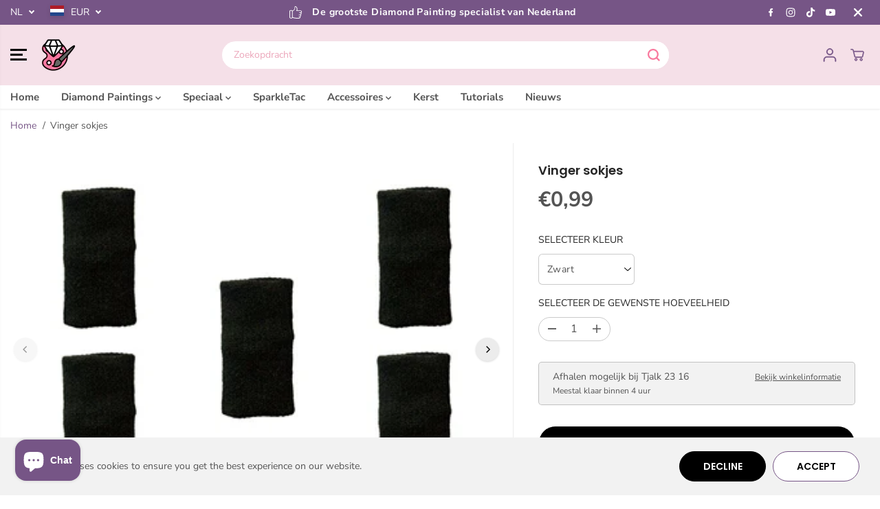

--- FILE ---
content_type: text/html; charset=utf-8
request_url: https://steenvoorsteendp.nl/products/vinger-sokjes?variant=42084982161565&section_id=template--25425065804115__main-product&timestamp=1769060306517
body_size: 7760
content:
<section id="shopify-section-template--25425065804115__main-product" class="shopify-section product-section single__product"><style>
  
    #shopify-section-template--25425065804115__main-product{
      --productSliderHeight:600px;
    }
    
      #shopify-section-template--25425065804115__main-product .thumbnail-position-left .yv-product-small-slider,
      #shopify-section-template--25425065804115__main-product .thumbnail-position-right .yv-product-small-slider{
        width:600px;
      }
    
    @media screen and (max-width:767px){
      #shopify-section-template--25425065804115__main-product{
        --productSliderHeight:adapt;
      }
      
    }
  
    
#shopify-section-template--25425065804115__main-product.product-section select{
      background:url(//steenvoorsteendp.nl/cdn/shop/t/23/assets/lang-dropdown-arrow.svg?v=24997299536588416731749111111) no-repeat 97% 50% /10px transparent;
    }
    #shopify-section-template--25425065804115__main-product .product-view-dropdown select {
      background: url(//steenvoorsteendp.nl/cdn/shop/t/23/assets/lang-dropdown-arrow.svg?v=24997299536588416731749111111) no-repeat 94% 50% /9px transparent ;
    }
    #shopify-section-template--25425065804115__main-product .selling_plan select {
      background:url(//steenvoorsteendp.nl/cdn/shop/t/23/assets/lang-dropdown-arrow.svg?v=24997299536588416731749111111) no-repeat 97% 50% /10px var(--primaryAlternateBg);
    }</style>
<div
  id=""
  class="main-product-slider-wrapper"
>
  <div
    class="yv_product_content_section main-product-section product-layout-rounded"
     data-section="template--25425065804115__main-product"
     data-url="/products/vinger-sokjes"
    style="--layoutRadius:10px"
  >
    <div class="row no-gutters">
      <div class="col-12 col-sm-12 col-md-6 col-lg-8 yv-product-slider-wrapper">
        <a class="skip-to-content-link button yv-visually-hidden focus-inside" href="#ProductData-template--25425065804115__main-product">
          Ga naar productinformatie
        </a>
<div class="product-detail-slider main-slider-wrapper ">
    <div
      id="product-slider-template--25425065804115__main-product"
      class="
        yv-product-feature data-main-slider yv-product-big-slider yv-product-slider
        slider-desktop-height-fixed
        slider-mobile-height-adapt  multi-images
      "
      
        data-flickity-product-slider='
          {"fade":true,
          "contain": true,
          "pageDots": true,
          "resize": true,
          "groupCells":true,
          "touchVerticalScroll": false,
          "prevNextButtons":true,
          "draggable":false,
          "adaptiveHeight": true
          }
        '
      
      data-desktop-only
    >
      
        <div
          class="yv-product-slider-item yv-product-image-item big__slider flickity-slider-item  pass-through-color"
          id="media-main-24583508295837"
          
            variant-color="vinger sokjes"
          
        >
          <div
            class="image-wrapper"
            style="padding-bottom:100.0%"
          >
<img
  
    id="yv-product-image-item-24583508295837"
  
  class="lazyload no-js-hidden yv-product-image"
  
    data-src="//steenvoorsteendp.nl/cdn/shop/products/Zwart.png?v=1647095101&width={width}"
  
  data-aspectratio="1.0"
  data-sizes="auto"
  data-widths=""
  width="320"
  height="320"
  data-original="//steenvoorsteendp.nl/cdn/shop/products/Zwart.png?v=1647095101"
  alt="Vinger sokjes"
  loading="lazy"
  style="object-position:50.0% 50.0%"
>
  
  <noscript>
    <img     
     src="//steenvoorsteendp.nl/cdn/shop/products/Zwart.png?v=1647095101&width=320"
     loading="eager"
      alt="Vinger sokjes"
      width="320"
      height="320"
    >
  </noscript>
<a
              href="//steenvoorsteendp.nl/cdn/shop/products/Zwart.png?v=1647095101"
              data-fancybox="gallerytemplate--25425065804115__main-product"
              data-thumb="//steenvoorsteendp.nl/cdn/shop/products/Zwart.png?v=1647095101"
              class=" no-js-hidden"
              zoom-icon="false"
              aria-label="vinger sokjes"
            >
              <div class="gallery-cursor">
                <svg id="Layer_2" xmlns="http://www.w3.org/2000/svg" viewBox="0 0 40 40">
                  <defs>
                    <style>
                      .cls-1 {
                        fill: #fff;
                      }
                    </style>
                  </defs>
                  <g id="Layer_1-2">
                    <g>
                      <path class="cls-1" d="M20,0C8.97,0,0,8.97,0,20s8.97,20,20,20,20-8.97,20-20S31.03,0,20,0Z"></path>
                      <polygon
                        points="29.85 19.52 20.69 19.52 20.69 10.35 19.23 10.35 19.23 19.52 10.07 19.52 10.07 20.97 19.23 20.97 19.23 30.13 20.69 30.13 20.69 20.97 29.85 20.97 29.85 19.52">
                      </polygon>
                    </g>
                  </g>
                </svg>
              </div>
            </a>
          </div>
        </div>
      

<div
              class="yv-product-slider-item yv-product-image-item big__slider flickity-slider-item  pass-through-color"
              id="media-main-24583484801181"
              
                variant-color="vinger sokjes"
                
            >
              <div
                class="image-wrapper"
                style="padding-bottom:100.0%"
              >
<img
  
    id="yv-product-image-item-24583484801181"
  
  class="lazyload no-js-hidden yv-product-image"
  
    data-src="//steenvoorsteendp.nl/cdn/shop/products/Vingersokjes.png?v=1647094537&width={width}"
  
  data-aspectratio="1.0"
  data-sizes="auto"
  data-widths=""
  width="500"
  height="500"
  data-original="//steenvoorsteendp.nl/cdn/shop/products/Vingersokjes.png?v=1647094537"
  alt="Vinger sokjes"
  loading="lazy"
  style="object-position:50.0% 50.0%"
>
  
  <noscript>
    <img     
     src="//steenvoorsteendp.nl/cdn/shop/products/Vingersokjes.png?v=1647094537&width=500"
     loading="eager"
      alt="Vinger sokjes"
      width="500"
      height="500"
    >
  </noscript>
<a
                  href="//steenvoorsteendp.nl/cdn/shop/products/Vingersokjes.png?v=1647094537"
                  
                    data-fancybox="gallerytemplate--25425065804115__main-product"
                  data-thumb="//steenvoorsteendp.nl/cdn/shop/products/Vingersokjes.png?v=1647094537"
                  class=" no-js-hidden"
                  zoom-icon="false"
                  aria-label="vinger sokjes"
                >
                  <div class="gallery-cursor">
                    <svg id="Layer_2" xmlns="http://www.w3.org/2000/svg" viewBox="0 0 40 40">
                      <defs>
                        <style>
                          .cls-1 {
                            fill: #fff;
                          }
                        </style>
                      </defs>
                      <g id="Layer_1-2">
                        <g>
                          <path class="cls-1" d="M20,0C8.97,0,0,8.97,0,20s8.97,20,20,20,20-8.97,20-20S31.03,0,20,0Z"></path>
                          <polygon
                            points="29.85 19.52 20.69 19.52 20.69 10.35 19.23 10.35 19.23 19.52 10.07 19.52 10.07 20.97 19.23 20.97 19.23 30.13 20.69 30.13 20.69 20.97 29.85 20.97 29.85 19.52">
                          </polygon>
                        </g>
                      </g>
                    </svg>
                  </div>
                </a>
              </div>
            </div>

<div
              class="yv-product-slider-item yv-product-image-item big__slider flickity-slider-item  pass-through-color"
              id="media-main-24583495221405"
              
                variant-color="vinger sokjes"
                
            >
              <div
                class="image-wrapper"
                style="padding-bottom:100.0%"
              >
<img
  
    id="yv-product-image-item-24583495221405"
  
  class="lazyload no-js-hidden yv-product-image"
  
    data-src="//steenvoorsteendp.nl/cdn/shop/products/Rood.png?v=1647094847&width={width}"
  
  data-aspectratio="1.0"
  data-sizes="auto"
  data-widths=""
  width="400"
  height="400"
  data-original="//steenvoorsteendp.nl/cdn/shop/products/Rood.png?v=1647094847"
  alt="Vinger sokjes"
  loading="lazy"
  style="object-position:50.0% 50.0%"
>
  
  <noscript>
    <img     
     src="//steenvoorsteendp.nl/cdn/shop/products/Rood.png?v=1647094847&width=400"
     loading="eager"
      alt="Vinger sokjes"
      width="400"
      height="400"
    >
  </noscript>
<a
                  href="//steenvoorsteendp.nl/cdn/shop/products/Rood.png?v=1647094847"
                  
                    data-fancybox="gallerytemplate--25425065804115__main-product"
                  data-thumb="//steenvoorsteendp.nl/cdn/shop/products/Rood.png?v=1647094847"
                  class=" no-js-hidden"
                  zoom-icon="false"
                  aria-label="vinger sokjes"
                >
                  <div class="gallery-cursor">
                    <svg id="Layer_2" xmlns="http://www.w3.org/2000/svg" viewBox="0 0 40 40">
                      <defs>
                        <style>
                          .cls-1 {
                            fill: #fff;
                          }
                        </style>
                      </defs>
                      <g id="Layer_1-2">
                        <g>
                          <path class="cls-1" d="M20,0C8.97,0,0,8.97,0,20s8.97,20,20,20,20-8.97,20-20S31.03,0,20,0Z"></path>
                          <polygon
                            points="29.85 19.52 20.69 19.52 20.69 10.35 19.23 10.35 19.23 19.52 10.07 19.52 10.07 20.97 19.23 20.97 19.23 30.13 20.69 30.13 20.69 20.97 29.85 20.97 29.85 19.52">
                          </polygon>
                        </g>
                      </g>
                    </svg>
                  </div>
                </a>
              </div>
            </div>


<div
              class="yv-product-slider-item yv-product-image-item big__slider flickity-slider-item  pass-through-color"
              id="media-main-24583508557981"
              
                variant-color="vinger sokjes"
                
            >
              <div
                class="image-wrapper"
                style="padding-bottom:100.0%"
              >
<img
  
    id="yv-product-image-item-24583508557981"
  
  class="lazyload no-js-hidden yv-product-image"
  
    data-src="//steenvoorsteendp.nl/cdn/shop/products/Geel.png?v=1647095108&width={width}"
  
  data-aspectratio="1.0"
  data-sizes="auto"
  data-widths=""
  width="400"
  height="400"
  data-original="//steenvoorsteendp.nl/cdn/shop/products/Geel.png?v=1647095108"
  alt="Vinger sokjes"
  loading="lazy"
  style="object-position:50.0% 50.0%"
>
  
  <noscript>
    <img     
     src="//steenvoorsteendp.nl/cdn/shop/products/Geel.png?v=1647095108&width=400"
     loading="eager"
      alt="Vinger sokjes"
      width="400"
      height="400"
    >
  </noscript>
<a
                  href="//steenvoorsteendp.nl/cdn/shop/products/Geel.png?v=1647095108"
                  
                    data-fancybox="gallerytemplate--25425065804115__main-product"
                  data-thumb="//steenvoorsteendp.nl/cdn/shop/products/Geel.png?v=1647095108"
                  class=" no-js-hidden"
                  zoom-icon="false"
                  aria-label="vinger sokjes"
                >
                  <div class="gallery-cursor">
                    <svg id="Layer_2" xmlns="http://www.w3.org/2000/svg" viewBox="0 0 40 40">
                      <defs>
                        <style>
                          .cls-1 {
                            fill: #fff;
                          }
                        </style>
                      </defs>
                      <g id="Layer_1-2">
                        <g>
                          <path class="cls-1" d="M20,0C8.97,0,0,8.97,0,20s8.97,20,20,20,20-8.97,20-20S31.03,0,20,0Z"></path>
                          <polygon
                            points="29.85 19.52 20.69 19.52 20.69 10.35 19.23 10.35 19.23 19.52 10.07 19.52 10.07 20.97 19.23 20.97 19.23 30.13 20.69 30.13 20.69 20.97 29.85 20.97 29.85 19.52">
                          </polygon>
                        </g>
                      </g>
                    </svg>
                  </div>
                </a>
              </div>
            </div>

<div
              class="yv-product-slider-item yv-product-image-item big__slider flickity-slider-item  pass-through-color"
              id="media-main-24583508983965"
              
                variant-color="vinger sokjes"
                
            >
              <div
                class="image-wrapper"
                style="padding-bottom:100.0%"
              >
<img
  
    id="yv-product-image-item-24583508983965"
  
  class="lazyload no-js-hidden yv-product-image"
  
    data-src="//steenvoorsteendp.nl/cdn/shop/products/Roze.png?v=1647095115&width={width}"
  
  data-aspectratio="1.0"
  data-sizes="auto"
  data-widths=""
  width="400"
  height="400"
  data-original="//steenvoorsteendp.nl/cdn/shop/products/Roze.png?v=1647095115"
  alt="Vinger sokjes"
  loading="lazy"
  style="object-position:50.0% 50.0%"
>
  
  <noscript>
    <img     
     src="//steenvoorsteendp.nl/cdn/shop/products/Roze.png?v=1647095115&width=400"
     loading="eager"
      alt="Vinger sokjes"
      width="400"
      height="400"
    >
  </noscript>
<a
                  href="//steenvoorsteendp.nl/cdn/shop/products/Roze.png?v=1647095115"
                  
                    data-fancybox="gallerytemplate--25425065804115__main-product"
                  data-thumb="//steenvoorsteendp.nl/cdn/shop/products/Roze.png?v=1647095115"
                  class=" no-js-hidden"
                  zoom-icon="false"
                  aria-label="vinger sokjes"
                >
                  <div class="gallery-cursor">
                    <svg id="Layer_2" xmlns="http://www.w3.org/2000/svg" viewBox="0 0 40 40">
                      <defs>
                        <style>
                          .cls-1 {
                            fill: #fff;
                          }
                        </style>
                      </defs>
                      <g id="Layer_1-2">
                        <g>
                          <path class="cls-1" d="M20,0C8.97,0,0,8.97,0,20s8.97,20,20,20,20-8.97,20-20S31.03,0,20,0Z"></path>
                          <polygon
                            points="29.85 19.52 20.69 19.52 20.69 10.35 19.23 10.35 19.23 19.52 10.07 19.52 10.07 20.97 19.23 20.97 19.23 30.13 20.69 30.13 20.69 20.97 29.85 20.97 29.85 19.52">
                          </polygon>
                        </g>
                      </g>
                    </svg>
                  </div>
                </a>
              </div>
            </div>

<div
              class="yv-product-slider-item yv-product-image-item big__slider flickity-slider-item  pass-through-color"
              id="media-main-24583509344413"
              
                variant-color="vinger sokjes"
                
            >
              <div
                class="image-wrapper"
                style="padding-bottom:100.0%"
              >
<img
  
    id="yv-product-image-item-24583509344413"
  
  class="lazyload no-js-hidden yv-product-image"
  
    data-src="//steenvoorsteendp.nl/cdn/shop/products/Blauw.png?v=1647095123&width={width}"
  
  data-aspectratio="1.0"
  data-sizes="auto"
  data-widths=""
  width="320"
  height="320"
  data-original="//steenvoorsteendp.nl/cdn/shop/products/Blauw.png?v=1647095123"
  alt="Vinger sokjes"
  loading="lazy"
  style="object-position:50.0% 50.0%"
>
  
  <noscript>
    <img     
     src="//steenvoorsteendp.nl/cdn/shop/products/Blauw.png?v=1647095123&width=320"
     loading="eager"
      alt="Vinger sokjes"
      width="320"
      height="320"
    >
  </noscript>
<a
                  href="//steenvoorsteendp.nl/cdn/shop/products/Blauw.png?v=1647095123"
                  
                    data-fancybox="gallerytemplate--25425065804115__main-product"
                  data-thumb="//steenvoorsteendp.nl/cdn/shop/products/Blauw.png?v=1647095123"
                  class=" no-js-hidden"
                  zoom-icon="false"
                  aria-label="vinger sokjes"
                >
                  <div class="gallery-cursor">
                    <svg id="Layer_2" xmlns="http://www.w3.org/2000/svg" viewBox="0 0 40 40">
                      <defs>
                        <style>
                          .cls-1 {
                            fill: #fff;
                          }
                        </style>
                      </defs>
                      <g id="Layer_1-2">
                        <g>
                          <path class="cls-1" d="M20,0C8.97,0,0,8.97,0,20s8.97,20,20,20,20-8.97,20-20S31.03,0,20,0Z"></path>
                          <polygon
                            points="29.85 19.52 20.69 19.52 20.69 10.35 19.23 10.35 19.23 19.52 10.07 19.52 10.07 20.97 19.23 20.97 19.23 30.13 20.69 30.13 20.69 20.97 29.85 20.97 29.85 19.52">
                          </polygon>
                        </g>
                      </g>
                    </svg>
                  </div>
                </a>
              </div>
            </div>
</div>
      <div
        class="yv-product-small-slider-container "
        tabindex="-1"
        style="--layoutRadius:6px;display:none !important"
      >
        <div
          id="product-thumb-slider-template--25425065804115__main-product"
          class="yv-product-small-slider data-thumb-slider"
          data-flickity-product-thumb-slider='
                      { "asNavFor": "#product-slider-template--25425065804115__main-product", "contain": true, "pageDots": false,"cellAlign":"left","prevNextButtons": false}
          '
          data-desktop-only
        >
          
            <div
              class="yv-product-slider-item gallery__slide-img  pass-through-color"
              id="media-thumb-24583508295837"
              data-image="media-24583508295837"
              
                variant-color="vinger sokjes"
              
            >
<img
  
  class="lazyload no-js-hidden "
  
    data-src="//steenvoorsteendp.nl/cdn/shop/products/Zwart.png?v=1647095101&width={width}"
  
  data-aspectratio="1.0"
  data-sizes="auto"
  data-widths="[70,80,90,100,110,120]"
  width="320"
  height="320"
  data-original="//steenvoorsteendp.nl/cdn/shop/products/Zwart.png?v=1647095101"
  alt=""
  loading="lazy"
  style="object-position:"
>
  
  <noscript>
    <img     
     src="//steenvoorsteendp.nl/cdn/shop/products/Zwart.png?v=1647095101&width=320"
     loading="eager"
      alt="Steen voor Steen Diamond Painting"
      width="320"
      height="320"
    >
  </noscript>
</div>
          

            <div
              class="yv-product-slider-item gallery__slide-img  pass-through-color"
              id="media-thumb-24583484801181"
              data-image="media-24583484801181"
              
                variant-color="vinger sokjes"
                
            >
<img
  
  class="lazyload no-js-hidden "
  
    data-src="//steenvoorsteendp.nl/cdn/shop/products/Vingersokjes.png?v=1647094537&width={width}"
  
  data-aspectratio="1.0"
  data-sizes="auto"
  data-widths="[70,80,90,100,110,120]"
  width="500"
  height="500"
  data-original="//steenvoorsteendp.nl/cdn/shop/products/Vingersokjes.png?v=1647094537"
  alt=""
  loading="lazy"
  style="object-position:"
>
  
  <noscript>
    <img     
     src="//steenvoorsteendp.nl/cdn/shop/products/Vingersokjes.png?v=1647094537&width=500"
     loading="eager"
      alt="Steen voor Steen Diamond Painting"
      width="500"
      height="500"
    >
  </noscript>
</div>
          

            <div
              class="yv-product-slider-item gallery__slide-img  pass-through-color"
              id="media-thumb-24583495221405"
              data-image="media-24583495221405"
              
                variant-color="vinger sokjes"
                
            >
<img
  
  class="lazyload no-js-hidden "
  
    data-src="//steenvoorsteendp.nl/cdn/shop/products/Rood.png?v=1647094847&width={width}"
  
  data-aspectratio="1.0"
  data-sizes="auto"
  data-widths="[70,80,90,100,110,120]"
  width="400"
  height="400"
  data-original="//steenvoorsteendp.nl/cdn/shop/products/Rood.png?v=1647094847"
  alt=""
  loading="lazy"
  style="object-position:"
>
  
  <noscript>
    <img     
     src="//steenvoorsteendp.nl/cdn/shop/products/Rood.png?v=1647094847&width=400"
     loading="eager"
      alt="Steen voor Steen Diamond Painting"
      width="400"
      height="400"
    >
  </noscript>
</div>
          


            <div
              class="yv-product-slider-item gallery__slide-img  pass-through-color"
              id="media-thumb-24583508557981"
              data-image="media-24583508557981"
              
                variant-color="vinger sokjes"
                
            >
<img
  
  class="lazyload no-js-hidden "
  
    data-src="//steenvoorsteendp.nl/cdn/shop/products/Geel.png?v=1647095108&width={width}"
  
  data-aspectratio="1.0"
  data-sizes="auto"
  data-widths="[70,80,90,100,110,120]"
  width="400"
  height="400"
  data-original="//steenvoorsteendp.nl/cdn/shop/products/Geel.png?v=1647095108"
  alt=""
  loading="lazy"
  style="object-position:"
>
  
  <noscript>
    <img     
     src="//steenvoorsteendp.nl/cdn/shop/products/Geel.png?v=1647095108&width=400"
     loading="eager"
      alt="Steen voor Steen Diamond Painting"
      width="400"
      height="400"
    >
  </noscript>
</div>
          

            <div
              class="yv-product-slider-item gallery__slide-img  pass-through-color"
              id="media-thumb-24583508983965"
              data-image="media-24583508983965"
              
                variant-color="vinger sokjes"
                
            >
<img
  
  class="lazyload no-js-hidden "
  
    data-src="//steenvoorsteendp.nl/cdn/shop/products/Roze.png?v=1647095115&width={width}"
  
  data-aspectratio="1.0"
  data-sizes="auto"
  data-widths="[70,80,90,100,110,120]"
  width="400"
  height="400"
  data-original="//steenvoorsteendp.nl/cdn/shop/products/Roze.png?v=1647095115"
  alt=""
  loading="lazy"
  style="object-position:"
>
  
  <noscript>
    <img     
     src="//steenvoorsteendp.nl/cdn/shop/products/Roze.png?v=1647095115&width=400"
     loading="eager"
      alt="Steen voor Steen Diamond Painting"
      width="400"
      height="400"
    >
  </noscript>
</div>
          

            <div
              class="yv-product-slider-item gallery__slide-img  pass-through-color"
              id="media-thumb-24583509344413"
              data-image="media-24583509344413"
              
                variant-color="vinger sokjes"
                
            >
<img
  
  class="lazyload no-js-hidden "
  
    data-src="//steenvoorsteendp.nl/cdn/shop/products/Blauw.png?v=1647095123&width={width}"
  
  data-aspectratio="1.0"
  data-sizes="auto"
  data-widths="[70,80,90,100,110,120]"
  width="320"
  height="320"
  data-original="//steenvoorsteendp.nl/cdn/shop/products/Blauw.png?v=1647095123"
  alt=""
  loading="lazy"
  style="object-position:"
>
  
  <noscript>
    <img     
     src="//steenvoorsteendp.nl/cdn/shop/products/Blauw.png?v=1647095123&width=320"
     loading="eager"
      alt="Steen voor Steen Diamond Painting"
      width="320"
      height="320"
    >
  </noscript>
</div>
          
</div>
      </div>
  </div>

  <div class="yv-product-features d-none d-md-block">
    <div class="yv-product-feature-list-wrapper" id="yvProductFeatureListwrapper">
      <ul class="list-unstyled yv-product-feature-list yv-tabs" id="yvProductFeatureList"><li class="yv-tab-item">
            <a class="yv-tab-link feature-link active" href="#product-slider-template--25425065804115__main-product">Gallery</a>
          </li>
          <li class="yv-tab-item">
            <a class="yv-tab-link feature-link" href="#yv-product-feature-description">Beschrijving</a>
          </li>
        
        
        
        
        
      </ul>
    </div>
    <div class="yv-product-feature-content">
      
        <div class="yv-product-feature desc-content" id="yv-product-feature-description">
          <h5>Beschrijving</h5>
          <div class="yv-product-feature-tab-content rich-editor-text-content">
            Bescherm je vingers tegen de wrijving van je pen of je schudbakje met deze zachte elastische vinger sokjes.
          </div>
        </div>
      
      
      
      
      
    </div>
  </div>

</div>
      <div class="col-12 col-sm-12 col-md-6 col-lg-4">
        <div id="ProductData-template--25425065804115__main-product" class="sticky-item content-divider-mobile-none"><div
    class="yv-main-product-detail options-style-vertical slider-product-detail"
    style="--layoutRadius:6px;"
  ><h2 class="yv-product-detail-title h6" >
            
            Vinger sokjes
            
          </h2><div class="yv-pricebox-outer">
            <div class="yv-prizebox no-js-hidden " data-saved="false"  data-saved-style="currency"  data-price-main  data-price-wrapper role="status">
  <span class="yv-visually-hidden">Normale prijs</span>
  <span class="yv-product-price h2">€0,99</span>
  <div class="yv-compare-price-box"></div></div>
            
          </div><p class="yv-product-sku" data-variant-sku ></p><noscript>
                <div class="product-option-selector" >
                  <label class="yv-variant-title">Productvarianten</label>
                  <div class="dropdown productOptionSelect">
                    <div class="product-loop-variants">
                      <select class="productOption dropdown-selected" name="id" form="product-form-template--25425065804115__main-product"><option
                            
                              selected="selected"
                            
                            
                            value="42084982161565"
                          >
                            Zwart

                            - €0,99
                          </option><option
                            
                            
                            value="42084982194333"
                          >
                            Rood

                            - €0,99
                          </option><option
                            
                            
                            value="42084982227101"
                          >
                            Geel

                            - €0,99
                          </option><option
                            
                            
                            value="42084982259869"
                          >
                            Roze

                            - €0,99
                          </option><option
                            
                            
                            value="42084982292637"
                          >
                            Blauw

                            - €0,99
                          </option></select>
                    </div>
                  </div>
                </div>
              </noscript>
              <div
                class="select-kleur product-option-selector no-js-hidden"
                
              >
                <label class="yv-variant-title">Selecteer kleur</label><div class="dropdown kleur-select productOptionSelect">
                    <div class="product-loop-variants">
                      <select class="productOption dropdown-selected" name="option-1"><option
                            value="Zwart"
                          
                              selected
                            
                           data-value-product-id="5043093843"
                          >
                            Zwart
                          </option><option
                            value="Rood"
                          
                           data-value-product-id="5043126611"
                          >
                            Rood
                          </option><option
                            value="Geel"
                          
                           data-value-product-id="5043159379"
                          >
                            Geel
                          </option><option
                            value="Roze"
                          
                           data-value-product-id="5043192147"
                          >
                            Roze
                          </option><option
                            value="Blauw"
                          
                           data-value-product-id="5043224915"
                          >
                            Blauw
                          </option></select>
                    </div>
                  </div>

              </div>
          
<div class="product-quantity-wrapper"  data-product-quantity-wrapper>
            <div class="yv-product-quantity">
              <label class="yv-variant-title" for="product-quantity-product-form-template--25425065804115__main-product">Selecteer de gewenste hoeveelheid</label>
              <div class="quantity">
                <button type="button" class="quantity-button quantity-down no-js-hidden">
                  <span class="yv-visually-hidden">Aantal verlagen voor Vinger sokjes</span>
                  <svg x="0px" y="0px" width="14px" height="14px" viewBox="0 0 14 14">
                    <rect x="6" transform="matrix(6.123234e-17 -1 1 6.123234e-17 0 14)" width="2.1" height="14" />
                  </svg>
                </button>          
                <input id="product-quantity-product-form-template--25425065804115__main-product" type="number" name="quantity"
                  data-cart-quantity="0"
                  data-min="1"
                  min="1" 
                  
                  step="1"
                  value="1" 
                  form="product-form-template--25425065804115__main-product"
                  aria-label="Selecteer de gewenste hoeveelheid">          
                <button type="button" class="quantity-button quantity-up no-js-hidden">
                  <span class="yv-visually-hidden">Verhoog de hoeveelheid voor Vinger sokjes</span>
                  <svg x="0px" y="0px" width="14px" height="14px" viewBox="0 0 14 14">
                    <polygon points="14,6 8,6 8,0 6,0 6,6 0,6 0,8 6,8 6,14 8,14 8,8 14,8 " />
                  </svg>
                </button>
              </div></div>          
            <div class="yv-quantity-rules" id="Quantity-Rules-template--25425065804115__main-product"></div></div><div class="product_button" ><form method="post" action="/cart/add" id="product-form-template--25425065804115__main-product" accept-charset="UTF-8" class="form main-product-form" enctype="multipart/form-data" novalidate="novalidate" data-type="add-to-cart-form"><input type="hidden" name="form_type" value="product" /><input type="hidden" name="utf8" value="✓" />

<script type="application/json" data-name="variant-json">
[{
"available":true,
"compare_at_price":null,
"featured_media":{"alt":null,"id":24583508295837,"position":3,"preview_image":{"aspect_ratio":1.0,"height":320,"width":320,"src":"\/\/steenvoorsteendp.nl\/cdn\/shop\/products\/Zwart.png?v=1647095101"},"aspect_ratio":1.0,"height":320,"media_type":"image","src":"\/\/steenvoorsteendp.nl\/cdn\/shop\/products\/Zwart.png?v=1647095101","width":320},

"featured_image":32273467605149,

"id":42084982161565,
"inventory_management": "shopify",
"inventory_policy": "deny",
"inventory_quantity": "2",
"name":"Vinger sokjes",
"option1":"Zwart",
"option2":null,
"option3":null,
"options": ["Zwart"],
"price":99,
"sku": "",
"unit_price_measurement":false,"title":"Zwart",
"store_availabilities":"StoreAvailabilityDrop",
"selling_plans":{}
},{
"available":true,
"compare_at_price":null,
"featured_media":{"alt":null,"id":24583495221405,"position":2,"preview_image":{"aspect_ratio":1.0,"height":400,"width":400,"src":"\/\/steenvoorsteendp.nl\/cdn\/shop\/products\/Rood.png?v=1647094847"},"aspect_ratio":1.0,"height":400,"media_type":"image","src":"\/\/steenvoorsteendp.nl\/cdn\/shop\/products\/Rood.png?v=1647094847","width":400},

"featured_image":32273454858397,

"id":42084982194333,
"inventory_management": "shopify",
"inventory_policy": "deny",
"inventory_quantity": "19",
"name":"Vinger sokjes",
"option1":"Rood",
"option2":null,
"option3":null,
"options": ["Rood"],
"price":99,
"sku": "",
"unit_price_measurement":false,"title":"Rood",
"store_availabilities":"",
"selling_plans":{}
},{
"available":true,
"compare_at_price":null,
"featured_media":{"alt":null,"id":24583508557981,"position":4,"preview_image":{"aspect_ratio":1.0,"height":400,"width":400,"src":"\/\/steenvoorsteendp.nl\/cdn\/shop\/products\/Geel.png?v=1647095108"},"aspect_ratio":1.0,"height":400,"media_type":"image","src":"\/\/steenvoorsteendp.nl\/cdn\/shop\/products\/Geel.png?v=1647095108","width":400},

"featured_image":32273467867293,

"id":42084982227101,
"inventory_management": "shopify",
"inventory_policy": "deny",
"inventory_quantity": "20",
"name":"Vinger sokjes",
"option1":"Geel",
"option2":null,
"option3":null,
"options": ["Geel"],
"price":99,
"sku": "",
"unit_price_measurement":false,"title":"Geel",
"store_availabilities":"",
"selling_plans":{}
},{
"available":true,
"compare_at_price":null,
"featured_media":{"alt":null,"id":24583508983965,"position":5,"preview_image":{"aspect_ratio":1.0,"height":400,"width":400,"src":"\/\/steenvoorsteendp.nl\/cdn\/shop\/products\/Roze.png?v=1647095115"},"aspect_ratio":1.0,"height":400,"media_type":"image","src":"\/\/steenvoorsteendp.nl\/cdn\/shop\/products\/Roze.png?v=1647095115","width":400},

"featured_image":32273468293277,

"id":42084982259869,
"inventory_management": "shopify",
"inventory_policy": "deny",
"inventory_quantity": "16",
"name":"Vinger sokjes",
"option1":"Roze",
"option2":null,
"option3":null,
"options": ["Roze"],
"price":99,
"sku": "",
"unit_price_measurement":false,"title":"Roze",
"store_availabilities":"",
"selling_plans":{}
},{
"available":true,
"compare_at_price":null,
"featured_media":{"alt":null,"id":24583509344413,"position":6,"preview_image":{"aspect_ratio":1.0,"height":320,"width":320,"src":"\/\/steenvoorsteendp.nl\/cdn\/shop\/products\/Blauw.png?v=1647095123"},"aspect_ratio":1.0,"height":320,"media_type":"image","src":"\/\/steenvoorsteendp.nl\/cdn\/shop\/products\/Blauw.png?v=1647095123","width":320},

"featured_image":32273468653725,

"id":42084982292637,
"inventory_management": "shopify",
"inventory_policy": "deny",
"inventory_quantity": "16",
"name":"Vinger sokjes",
"option1":"Blauw",
"option2":null,
"option3":null,
"options": ["Blauw"],
"price":99,
"sku": "",
"unit_price_measurement":false,"title":"Blauw",
"store_availabilities":"",
"selling_plans":{}
}]
</script>
<script type="application/json" data-name="main-product-options">
  [{"name":"Kleur","position":1,"values":["Zwart","Rood","Geel","Roze","Blauw"]}]
</script><input type="hidden" name="selling_plan" value=""><div class="product__pickup-availabilities hidden no-js-hidden"
                     
                     data-root-url="/"
                     data-variant-id=""
                     data-has-only-default-variant="false"
                     >
    <div id="pickup-availability-preview-container" class="hidden">
      <div class="pickup-availability-info">
        <div class="pickup-availability-content">
          <p class="">Kan ophaalbeschikbaarheid niet laden</p>
          <button class="pickup-availability-button">Vernieuwen</button>
        </div>
      </div>
  </div>
</div><input type="hidden" name="id" value="42084982161565" disabled>
              
              <div class="productErrors error-text" style="display:none" role="status"></div>
              
              <div
                class="pdp-action-container yv-checkout-btn yv-checkout-btn-full-width"
                data-button-wrapper
              >
                <button
                  type="submit"
                  class="Sd_addProduct add_to_cart button med-btn"
                  
                >
                  <span>Voeg toe aan winkelwagen
</span>
                  <svg
                    style="margin: auto; display: none; shape-rendering: auto;"
                    width="200px"
                    height="200px"
                    viewBox="0 0 100 100"
                    preserveAspectRatio="xMidYMid"
                    class="svg-loader"
                  >
                    <circle cx="50" cy="50" fill="none" stroke="currentcolor" stroke-width="6" r="35"
                      stroke-dasharray="164.93361431346415 56.97787143782138">
                      <animateTransform attributeName="transform" type="rotate" repeatCount="indefinite" dur="1s"
                        values="0 50 50;360 50 50" keyTimes="0;1" />
                    </circle>
                  </svg>
                </button></div><input type="hidden" name="product-id" value="7312136143005" /><input type="hidden" name="section-id" value="template--25425065804115__main-product" /></form></div>        
          <p class="visually-hidden" data-product-status aria-live="polite" role="status"></p>
          <p class="visually-hidden" data-loader-status aria-live="assertive" role="alert" aria-hidden="true">
            Adding product to your cart
          </p></div><div class="d-block d-md-none">

<div class="yv-product-detail-tabs " id="yv-product-tabs">
    <div class="yv-tabs-wrapper">
        <div class="yv-tabs-heading-wrapper">
            
            <div class="container">
            
                
                
                <ul class="list-unstyled yv-tabs align-start">
                    
                    <li class="yv-tab-item active yv-tab-product-item" content="tabContentDescription"><a class="yv-tab-link" href="#tabContentDescription">Beschrijving</a></li>
                     
                    
                    
                                      
                </ul>
                
            </div>
        
        </div>
        <div class="yv-tab-content text-left">
            
            <div class="container">
            
                
                <div class="yv-tab-pane yv-product-detail-tab active rich-editor-text-content" id="tabContentDescription">
                    Bescherm je vingers tegen de wrijving van je pen of je schudbakje met deze zachte elastische vinger sokjes.
            </div>
             
            
            
            
            
        </div>
    
    </div>
</div>
</div>
</div></div>
      </div>
    </div>
  </div>
</div>




<div id="similarItemContainer" style="display:none"><ul class="list-unstyled yv-similar-product-list">
    <li class="yv-similar-product-item">
          <div
  class="yv-product-card product-grid-layout-rounded xsmall-product-card"
  
  data-product-main-grid
>
  <div
    class="animated-grid"
    

  >
    <div
      class="yv-product-card-img "
      tabindex="-1"
    >
        
      <a
        class="yv-product-img  pass-through-color"
        href="/products/2-koi-vissen"
        aria-label="2 Koi vissen"
        title="2 Koi vissen"
        tabindex="-1"
      ><div
            class="image-wrapper image-square"
            
            data-product-grid-main-image
          >
            
              <img
                srcset="//steenvoorsteendp.nl/cdn/shop/files/R306watermerk.png?v=1711753645&width=165 165w,//steenvoorsteendp.nl/cdn/shop/files/R306watermerk.png?v=1711753645&width=360 360w,//steenvoorsteendp.nl/cdn/shop/files/R306watermerk.png?v=1711753645&width=533 533w,//steenvoorsteendp.nl/cdn/shop/files/R306watermerk.png?v=1711753645 700w
                "
                src="//steenvoorsteendp.nl/cdn/shop/files/R306watermerk.png?v=1711753645&width=533"
                sizes="auto"
                alt=""
                class="product-first-img"
                
                  loading="lazy"
                
                width="700"
                height="467"
              >
              
            
          </div></a>
      
      <div class="badges-parent">
        
      
        
        
      
    </div>
    </div>
    <div class="yv-product-information text-left">
      <div class="product-content-left">
            
      <a
        href="/products/2-koi-vissen"
        class="yv-product-title text"
        title="2 Koi vissen"
        aria-label="2 Koi vissen"
        tabindex="-1"
      >2 Koi vissen ©  SvS Atelier
      </a>  
      
      
        
          <ul class="list-unstyled yv-product-card-label-container">
            
            
            
            
            
          </ul>
        
      
      

      
    </div>


                        
                        <!-- Start of Judge.me code -->
  <div class='jdgm-widget jdgm-preview-badge'>
    <div style='display:none' class='jdgm-prev-badge' data-average-rating='0.00' data-number-of-reviews='0' data-number-of-questions='0'> <span class='jdgm-prev-badge__stars' data-score='0.00' tabindex='0' aria-label='0.00 stars' role='button'> <span class='jdgm-star jdgm--off'></span><span class='jdgm-star jdgm--off'></span><span class='jdgm-star jdgm--off'></span><span class='jdgm-star jdgm--off'></span><span class='jdgm-star jdgm--off'></span> </span> <span class='jdgm-prev-badge__text'> No reviews </span> </div>
  </div>
<!-- End of Judge.me code --><div
          class="yv-prizebox text"
          data-saved="false"
          data-saved-style="currency"
          data-price-wrapper=""
          
        ><span class="yv-product-price">€32,95</span></div></div>    
    
  </div>
</div>

        </li><li class="yv-similar-product-item">
          <div
  class="yv-product-card product-grid-layout-rounded xsmall-product-card"
  
  data-product-main-grid
>
  <div
    class="animated-grid"
    

  >
    <div
      class="yv-product-card-img "
      tabindex="-1"
    >
        
      <a
        class="yv-product-img  pass-through-color"
        href="/products/447-kleuren-steentjes"
        aria-label="447 kleuren steentjes"
        title="447 kleuren steentjes"
        tabindex="-1"
      ><div
            class="image-wrapper image-square"
            
            data-product-grid-main-image
          >
            
              <img
                srcset="//steenvoorsteendp.nl/cdn/shop/products/ACC017.png?v=1632659383&width=165 165w,//steenvoorsteendp.nl/cdn/shop/products/ACC017.png?v=1632659383&width=360 360w,//steenvoorsteendp.nl/cdn/shop/products/ACC017.png?v=1632659383&width=533 533w,//steenvoorsteendp.nl/cdn/shop/products/ACC017.png?v=1632659383&width=720 720w,//steenvoorsteendp.nl/cdn/shop/products/ACC017.png?v=1632659383 800w
                "
                src="//steenvoorsteendp.nl/cdn/shop/products/ACC017.png?v=1632659383&width=533"
                sizes="auto"
                alt=""
                class="product-first-img"
                
                  loading="lazy"
                
                width="800"
                height="800"
              >
              
            
          </div></a>
      
      <div class="badges-parent">
        
      
        
        
      
    </div>
    </div>
    <div class="yv-product-information text-left">
      <div class="product-content-left">
            
      <a
        href="/products/447-kleuren-steentjes"
        class="yv-product-title text"
        title="447 kleuren steentjes"
        aria-label="447 kleuren steentjes"
        tabindex="-1"
      >447 kleuren steentjes 
      </a>  
      
      
        
          <ul class="list-unstyled yv-product-card-label-container">
            
            
            
            
            
          </ul>
        
      
      

      
    </div>


                        
                        <!-- Start of Judge.me code -->
  <div class='jdgm-widget jdgm-preview-badge'>
    <div style='display:none' class='jdgm-prev-badge' data-average-rating='4.00' data-number-of-reviews='1' data-number-of-questions='0'> <span class='jdgm-prev-badge__stars' data-score='4.00' tabindex='0' aria-label='4.00 stars' role='button'> <span class='jdgm-star jdgm--on'></span><span class='jdgm-star jdgm--on'></span><span class='jdgm-star jdgm--on'></span><span class='jdgm-star jdgm--on'></span><span class='jdgm-star jdgm--off'></span> </span> <span class='jdgm-prev-badge__text'> 1 review </span> </div>
  </div>
<!-- End of Judge.me code --><div
          class="yv-prizebox text"
          data-saved="false"
          data-saved-style="currency"
          data-price-wrapper=""
          
        ><span class="yv-product-price">€29,95</span></div></div>    
    
  </div>
</div>

        </li><li class="yv-similar-product-item">
          <div
  class="yv-product-card product-grid-layout-rounded xsmall-product-card"
  
  data-product-main-grid
>
  <div
    class="animated-grid"
    

  >
    <div
      class="yv-product-card-img "
      tabindex="-1"
    >
        
      <a
        class="yv-product-img  pass-through-color"
        href="/products/a-cats-night-out"
        aria-label="A Cat's Night Out"
        title="A Cat's Night Out"
        tabindex="-1"
      ><div
            class="image-wrapper image-square"
            
            data-product-grid-main-image
          >
            
              <img
                srcset="//steenvoorsteendp.nl/cdn/shop/files/R339a.png?v=1741531070&width=165 165w,//steenvoorsteendp.nl/cdn/shop/files/R339a.png?v=1741531070&width=360 360w,//steenvoorsteendp.nl/cdn/shop/files/R339a.png?v=1741531070 500w
                "
                src="//steenvoorsteendp.nl/cdn/shop/files/R339a.png?v=1741531070&width=533"
                sizes="auto"
                alt=""
                class="product-first-img"
                
                  loading="lazy"
                
                width="500"
                height="625"
              >
              
            
          </div></a>
      
      <div class="badges-parent">
        
      
        
        
      
    </div>
    </div>
    <div class="yv-product-information text-left">
      <div class="product-content-left">
            
      <a
        href="/products/a-cats-night-out"
        class="yv-product-title text"
        title="A Cat's Night Out"
        aria-label="A Cat's Night Out"
        tabindex="-1"
      >A Cat's Night Out ©  SvS Atelier
      </a>  
      
      
        
          <ul class="list-unstyled yv-product-card-label-container">
            
            
            
            
            
          </ul>
        
      
      

      
    </div>


                        
                        <!-- Start of Judge.me code -->
  <div class='jdgm-widget jdgm-preview-badge'>
    <div style='display:none' class='jdgm-prev-badge' data-average-rating='0.00' data-number-of-reviews='0' data-number-of-questions='0'> <span class='jdgm-prev-badge__stars' data-score='0.00' tabindex='0' aria-label='0.00 stars' role='button'> <span class='jdgm-star jdgm--off'></span><span class='jdgm-star jdgm--off'></span><span class='jdgm-star jdgm--off'></span><span class='jdgm-star jdgm--off'></span><span class='jdgm-star jdgm--off'></span> </span> <span class='jdgm-prev-badge__text'> No reviews </span> </div>
  </div>
<!-- End of Judge.me code --><div
          class="yv-prizebox text"
          data-saved="false"
          data-saved-style="currency"
          data-price-wrapper=""
          
        ><span class="yv-product-price">€34,95</span></div></div>    
    
  </div>
</div>

        </li><li class="yv-similar-product-item">
          <div
  class="yv-product-card product-grid-layout-rounded xsmall-product-card"
  
  data-product-main-grid
>
  <div
    class="animated-grid"
    

  >
    <div
      class="yv-product-card-img "
      tabindex="-1"
    >
        
      <a
        class="yv-product-img  pass-through-color"
        href="/products/a-fox-love-story"
        aria-label="A Fox Love Story"
        title="A Fox Love Story"
        tabindex="-1"
      ><div
            class="image-wrapper image-square"
            
            data-product-grid-main-image
          >
            
              <img
                srcset="//steenvoorsteendp.nl/cdn/shop/files/R359a.png?v=1741274865&width=165 165w,//steenvoorsteendp.nl/cdn/shop/files/R359a.png?v=1741274865&width=360 360w,//steenvoorsteendp.nl/cdn/shop/files/R359a.png?v=1741274865 500w
                "
                src="//steenvoorsteendp.nl/cdn/shop/files/R359a.png?v=1741274865&width=533"
                sizes="auto"
                alt=""
                class="product-first-img"
                
                  loading="lazy"
                
                width="500"
                height="625"
              >
              
            
          </div></a>
      
      <div class="badges-parent">
        
      
        
        
      
    </div>
    </div>
    <div class="yv-product-information text-left">
      <div class="product-content-left">
            
      <a
        href="/products/a-fox-love-story"
        class="yv-product-title text"
        title="A Fox Love Story"
        aria-label="A Fox Love Story"
        tabindex="-1"
      >A Fox Love Story ©  SvS Atelier
      </a>  
      
      
        
          <ul class="list-unstyled yv-product-card-label-container">
            
            
            
            
            
          </ul>
        
      
      

      
    </div>


                        
                        <!-- Start of Judge.me code -->
  <div class='jdgm-widget jdgm-preview-badge'>
    <div style='display:none' class='jdgm-prev-badge' data-average-rating='0.00' data-number-of-reviews='0' data-number-of-questions='0'> <span class='jdgm-prev-badge__stars' data-score='0.00' tabindex='0' aria-label='0.00 stars' role='button'> <span class='jdgm-star jdgm--off'></span><span class='jdgm-star jdgm--off'></span><span class='jdgm-star jdgm--off'></span><span class='jdgm-star jdgm--off'></span><span class='jdgm-star jdgm--off'></span> </span> <span class='jdgm-prev-badge__text'> No reviews </span> </div>
  </div>
<!-- End of Judge.me code --><div
          class="yv-prizebox text"
          data-saved="false"
          data-saved-style="currency"
          data-price-wrapper=""
          
        ><span class="yv-product-price">€35,95</span></div></div>    
    
  </div>
</div>

        </li><li class="yv-similar-product-item">
          <div
  class="yv-product-card product-grid-layout-rounded xsmall-product-card"
  
  data-product-main-grid
>
  <div
    class="animated-grid"
    

  >
    <div
      class="yv-product-card-img "
      tabindex="-1"
    >
        
      <a
        class="yv-product-img  pass-through-color"
        href="/products/a-whisper-of-light"
        aria-label="A Whisper of Light"
        title="A Whisper of Light"
        tabindex="-1"
      ><div
            class="image-wrapper image-square"
            
            data-product-grid-main-image
          >
            
              <img
                srcset="//steenvoorsteendp.nl/cdn/shop/files/P041a.png?v=1749151545&width=165 165w,//steenvoorsteendp.nl/cdn/shop/files/P041a.png?v=1749151545&width=360 360w,//steenvoorsteendp.nl/cdn/shop/files/P041a.png?v=1749151545 467w
                "
                src="//steenvoorsteendp.nl/cdn/shop/files/P041a.png?v=1749151545&width=533"
                sizes="auto"
                alt=""
                class="product-first-img"
                
                  loading="lazy"
                
                width="467"
                height="700"
              >
              
            
          </div></a>
      
      <div class="badges-parent">
        
      
        
        
          <div class="yv-product-badge custom-badge">
            Premium Line
          </div>
        
      
    </div>
    </div>
    <div class="yv-product-information text-left">
      <div class="product-content-left">
            
      <a
        href="/products/a-whisper-of-light"
        class="yv-product-title text"
        title="A Whisper of Light"
        aria-label="A Whisper of Light"
        tabindex="-1"
      >A Whisper of Light ©  SvS Atelier
      </a>  
      
      
        
          <ul class="list-unstyled yv-product-card-label-container">
            
            
            
            
            
          </ul>
        
      
      

      
    </div>


                        
                        <!-- Start of Judge.me code -->
  <div class='jdgm-widget jdgm-preview-badge'>
    <div style='display:none' class='jdgm-prev-badge' data-average-rating='0.00' data-number-of-reviews='0' data-number-of-questions='0'> <span class='jdgm-prev-badge__stars' data-score='0.00' tabindex='0' aria-label='0.00 stars' role='button'> <span class='jdgm-star jdgm--off'></span><span class='jdgm-star jdgm--off'></span><span class='jdgm-star jdgm--off'></span><span class='jdgm-star jdgm--off'></span><span class='jdgm-star jdgm--off'></span> </span> <span class='jdgm-prev-badge__text'> No reviews </span> </div>
  </div>
<!-- End of Judge.me code --><div
          class="yv-prizebox text"
          data-saved="false"
          data-saved-style="currency"
          data-price-wrapper=""
          
        ><span class="yv-product-price">€54,95</span></div></div>    
    
  </div>
</div>

        </li><li class="yv-similar-product-item">
          <div
  class="yv-product-card product-grid-layout-rounded xsmall-product-card"
  
  data-product-main-grid
>
  <div
    class="animated-grid"
    

  >
    <div
      class="yv-product-card-img "
      tabindex="-1"
    >
        
      <a
        class="yv-product-img  pass-through-color"
        href="/products/cartoon-sneeuwuil"
        aria-label="aa"
        title="aa"
        tabindex="-1"
      ><div
            class="image-wrapper image-square"
            
            data-product-grid-main-image
          >
            
              <img
                srcset="//steenvoorsteendp.nl/cdn/shop/products/R020a.png?v=1681754220&width=165 165w,//steenvoorsteendp.nl/cdn/shop/products/R020a.png?v=1681754220&width=360 360w,//steenvoorsteendp.nl/cdn/shop/products/R020a.png?v=1681754220 503w
                "
                src="//steenvoorsteendp.nl/cdn/shop/products/R020a.png?v=1681754220&width=533"
                sizes="auto"
                alt=""
                class="product-first-img"
                
                  loading="lazy"
                
                width="503"
                height="627"
              >
              
            
          </div></a>
      
      <div class="badges-parent">
        
      
        
        
      
    </div>
    </div>
    <div class="yv-product-information text-left">
      <div class="product-content-left">
            
      <a
        href="/products/cartoon-sneeuwuil"
        class="yv-product-title text"
        title="aa"
        aria-label="aa"
        tabindex="-1"
      >aa 
      </a>  
      
      
        
          <ul class="list-unstyled yv-product-card-label-container">
            
            
            
            
            
          </ul>
        
      
      

      
    </div>


                        
                        <!-- Start of Judge.me code -->
  <div class='jdgm-widget jdgm-preview-badge'>
    <div style='display:none' class='jdgm-prev-badge' data-average-rating='0.00' data-number-of-reviews='0' data-number-of-questions='0'> <span class='jdgm-prev-badge__stars' data-score='0.00' tabindex='0' aria-label='0.00 stars' role='button'> <span class='jdgm-star jdgm--off'></span><span class='jdgm-star jdgm--off'></span><span class='jdgm-star jdgm--off'></span><span class='jdgm-star jdgm--off'></span><span class='jdgm-star jdgm--off'></span> </span> <span class='jdgm-prev-badge__text'> No reviews </span> </div>
  </div>
<!-- End of Judge.me code --><div
          class="yv-prizebox text"
          data-saved="false"
          data-saved-style="currency"
          data-price-wrapper=""
          
        ><span class="yv-product-price">€29,95</span></div></div>    
    
  </div>
</div>

        </li><li class="yv-similar-product-item">
          <div
  class="yv-product-card product-grid-layout-rounded xsmall-product-card"
  
  data-product-main-grid
>
  <div
    class="animated-grid"
    

  >
    <div
      class="yv-product-card-img "
      tabindex="-1"
    >
        
      <a
        class="yv-product-img  pass-through-color"
        href="/products/about-a-fairy-tale"
        aria-label="About a fairy tale"
        title="About a fairy tale"
        tabindex="-1"
      ><div
            class="image-wrapper image-square"
            
            data-product-grid-main-image
          >
            
              <img
                srcset="//steenvoorsteendp.nl/cdn/shop/files/R022watermerk.png?v=1709749846&width=165 165w,//steenvoorsteendp.nl/cdn/shop/files/R022watermerk.png?v=1709749846&width=360 360w,//steenvoorsteendp.nl/cdn/shop/files/R022watermerk.png?v=1709749846&width=533 533w,//steenvoorsteendp.nl/cdn/shop/files/R022watermerk.png?v=1709749846 700w
                "
                src="//steenvoorsteendp.nl/cdn/shop/files/R022watermerk.png?v=1709749846&width=533"
                sizes="auto"
                alt=""
                class="product-first-img"
                
                  loading="lazy"
                
                width="700"
                height="467"
              >
              
            
          </div></a>
      
      <div class="badges-parent">
          <div class="yv-product-badge sold-badge">
            
              Uitverkocht
            
          </div>
        

      
        
        
      
    </div>
    </div>
    <div class="yv-product-information text-left">
      <div class="product-content-left">
            
      <a
        href="/products/about-a-fairy-tale"
        class="yv-product-title text"
        title="About a fairy tale"
        aria-label="About a fairy tale"
        tabindex="-1"
      >About a fairy tale ©  Whisper Marks
      </a>  
      
      
        
          <ul class="list-unstyled yv-product-card-label-container">
            
            
            
            
            
          </ul>
        
      
      

      
    </div>


                        
                        <!-- Start of Judge.me code -->
  <div class='jdgm-widget jdgm-preview-badge'>
    <div style='display:none' class='jdgm-prev-badge' data-average-rating='5.00' data-number-of-reviews='1' data-number-of-questions='0'> <span class='jdgm-prev-badge__stars' data-score='5.00' tabindex='0' aria-label='5.00 stars' role='button'> <span class='jdgm-star jdgm--on'></span><span class='jdgm-star jdgm--on'></span><span class='jdgm-star jdgm--on'></span><span class='jdgm-star jdgm--on'></span><span class='jdgm-star jdgm--on'></span> </span> <span class='jdgm-prev-badge__text'> 1 review </span> </div>
  </div>
<!-- End of Judge.me code --><div
          class="yv-prizebox text"
          data-saved="false"
          data-saved-style="currency"
          data-price-wrapper=""
          
        ><span class="yv-product-price price-varies">Vanaf €34,95</span></div></div>    
    
  </div>
</div>

        </li><li class="yv-similar-product-item">
          <div
  class="yv-product-card product-grid-layout-rounded xsmall-product-card"
  
  data-product-main-grid
>
  <div
    class="animated-grid"
    

  >
    <div
      class="yv-product-card-img "
      tabindex="-1"
    >
        
      <a
        class="yv-product-img  pass-through-color"
        href="/products/afdekfolie-a5"
        aria-label="Afdekfolie"
        title="Afdekfolie"
        tabindex="-1"
      ><div
            class="image-wrapper image-square"
            
            data-product-grid-main-image
          >
            
              <img
                srcset="//steenvoorsteendp.nl/cdn/shop/products/ACC044.png?v=1642440505&width=165 165w,//steenvoorsteendp.nl/cdn/shop/products/ACC044.png?v=1642440505&width=360 360w,//steenvoorsteendp.nl/cdn/shop/products/ACC044.png?v=1642440505 450w
                "
                src="//steenvoorsteendp.nl/cdn/shop/products/ACC044.png?v=1642440505&width=533"
                sizes="auto"
                alt=""
                class="product-first-img"
                
                  loading="lazy"
                
                width="450"
                height="450"
              >
              
            
          </div></a>
      
      <div class="badges-parent">
        
      
        
        
      
    </div>
    </div>
    <div class="yv-product-information text-left">
      <div class="product-content-left">
            
      <a
        href="/products/afdekfolie-a5"
        class="yv-product-title text"
        title="Afdekfolie"
        aria-label="Afdekfolie"
        tabindex="-1"
      >Afdekfolie 
      </a>  
      
      
        
          <ul class="list-unstyled yv-product-card-label-container">
            
            
            
            
            
          </ul>
        
      
      

      
    </div>


                        
                        <!-- Start of Judge.me code -->
  <div class='jdgm-widget jdgm-preview-badge'>
    <div style='display:none' class='jdgm-prev-badge' data-average-rating='5.00' data-number-of-reviews='6' data-number-of-questions='0'> <span class='jdgm-prev-badge__stars' data-score='5.00' tabindex='0' aria-label='5.00 stars' role='button'> <span class='jdgm-star jdgm--on'></span><span class='jdgm-star jdgm--on'></span><span class='jdgm-star jdgm--on'></span><span class='jdgm-star jdgm--on'></span><span class='jdgm-star jdgm--on'></span> </span> <span class='jdgm-prev-badge__text'> 6 reviews </span> </div>
  </div>
<!-- End of Judge.me code --><div
          class="yv-prizebox text"
          data-saved="false"
          data-saved-style="currency"
          data-price-wrapper=""
          
        ><span class="yv-product-price price-varies">Vanaf €0,39</span></div></div>    
    
  </div>
</div>

        </li><li class="yv-similar-product-item">
          <div
  class="yv-product-card product-grid-layout-rounded xsmall-product-card"
  
  data-product-main-grid
>
  <div
    class="animated-grid"
    

  >
    <div
      class="yv-product-card-img "
      tabindex="-1"
    >
        
      <a
        class="yv-product-img  pass-through-color"
        href="/products/antler-prince"
        aria-label="Antler Prince"
        title="Antler Prince"
        tabindex="-1"
      ><div
            class="image-wrapper image-square"
            
            data-product-grid-main-image
          >
            
              <img
                srcset="//steenvoorsteendp.nl/cdn/shop/files/H027a_7c851327-4d5e-4bdf-8118-4693906cee0a.png?v=1765112988&width=165 165w,//steenvoorsteendp.nl/cdn/shop/files/H027a_7c851327-4d5e-4bdf-8118-4693906cee0a.png?v=1765112988&width=360 360w,//steenvoorsteendp.nl/cdn/shop/files/H027a_7c851327-4d5e-4bdf-8118-4693906cee0a.png?v=1765112988&width=533 533w,//steenvoorsteendp.nl/cdn/shop/files/H027a_7c851327-4d5e-4bdf-8118-4693906cee0a.png?v=1765112988 581w
                "
                src="//steenvoorsteendp.nl/cdn/shop/files/H027a_7c851327-4d5e-4bdf-8118-4693906cee0a.png?v=1765112988&width=533"
                sizes="auto"
                alt=""
                class="product-first-img"
                
                  loading="lazy"
                
                width="581"
                height="770"
              >
              
            
          </div></a>
      
      <div class="badges-parent">
        
            <div class="yv-product-badge sale-badge">
              Aanbieding
            </div>
          

      
        
        
      
    </div>
    </div>
    <div class="yv-product-information text-left">
      <div class="product-content-left">
            
      <a
        href="/products/antler-prince"
        class="yv-product-title text"
        title="Antler Prince"
        aria-label="Antler Prince"
        tabindex="-1"
      >Antler Prince ©  Sandrietta
      </a>  
      
      
        
          <ul class="list-unstyled yv-product-card-label-container">
            
            
            
            
            
          </ul>
        
      
      

      
    </div>


                        
                        <!-- Start of Judge.me code -->
  <div class='jdgm-widget jdgm-preview-badge'>
    <div style='display:none' class='jdgm-prev-badge' data-average-rating='0.00' data-number-of-reviews='0' data-number-of-questions='0'> <span class='jdgm-prev-badge__stars' data-score='0.00' tabindex='0' aria-label='0.00 stars' role='button'> <span class='jdgm-star jdgm--off'></span><span class='jdgm-star jdgm--off'></span><span class='jdgm-star jdgm--off'></span><span class='jdgm-star jdgm--off'></span><span class='jdgm-star jdgm--off'></span> </span> <span class='jdgm-prev-badge__text'> No reviews </span> </div>
  </div>
<!-- End of Judge.me code --><div
          class="yv-prizebox text"
          data-saved="false"
          data-saved-style="currency"
          data-price-wrapper=""
          
        ><span class="yv-product-price">€29,95</span><span class="yv-product-compare-price">€39,95</span></div></div>    
    
  </div>
</div>

        </li><li class="yv-similar-product-item">
          <div
  class="yv-product-card product-grid-layout-rounded xsmall-product-card"
  
  data-product-main-grid
>
  <div
    class="animated-grid"
    

  >
    <div
      class="yv-product-card-img "
      tabindex="-1"
    >
        
      <a
        class="yv-product-img  pass-through-color"
        href="/products/anubis-goud-accenten"
        aria-label="Anubis Goud Accenten"
        title="Anubis Goud Accenten"
        tabindex="-1"
      ><div
            class="image-wrapper image-square"
            
            data-product-grid-main-image
          >
            
              <img
                srcset="//steenvoorsteendp.nl/cdn/shop/products/R152klein.jpg?v=1654942834&width=165 165w,//steenvoorsteendp.nl/cdn/shop/products/R152klein.jpg?v=1654942834&width=360 360w,//steenvoorsteendp.nl/cdn/shop/products/R152klein.jpg?v=1654942834 485w
                "
                src="//steenvoorsteendp.nl/cdn/shop/products/R152klein.jpg?v=1654942834&width=533"
                sizes="auto"
                alt=""
                class="product-first-img"
                
                  loading="lazy"
                
                width="485"
                height="625"
              >
              
            
          </div></a>
      
      <div class="badges-parent">
        
      
        
        
      
    </div>
    </div>
    <div class="yv-product-information text-left">
      <div class="product-content-left">
            
      <a
        href="/products/anubis-goud-accenten"
        class="yv-product-title text"
        title="Anubis Goud Accenten"
        aria-label="Anubis Goud Accenten"
        tabindex="-1"
      >Anubis Goud Accenten 
      </a>  
      
      
        
          <ul class="list-unstyled yv-product-card-label-container">
            
            
            
            
            
          </ul>
        
      
      

      
    </div>


                        
                        <!-- Start of Judge.me code -->
  <div class='jdgm-widget jdgm-preview-badge'>
    <div style='display:none' class='jdgm-prev-badge' data-average-rating='5.00' data-number-of-reviews='3' data-number-of-questions='0'> <span class='jdgm-prev-badge__stars' data-score='5.00' tabindex='0' aria-label='5.00 stars' role='button'> <span class='jdgm-star jdgm--on'></span><span class='jdgm-star jdgm--on'></span><span class='jdgm-star jdgm--on'></span><span class='jdgm-star jdgm--on'></span><span class='jdgm-star jdgm--on'></span> </span> <span class='jdgm-prev-badge__text'> 3 reviews </span> </div>
  </div>
<!-- End of Judge.me code --><div
          class="yv-prizebox text"
          data-saved="false"
          data-saved-style="currency"
          data-price-wrapper=""
          
        ><span class="yv-product-price price-varies">Vanaf €29,95</span></div></div>    
    
  </div>
</div>

        </li>
  </ul></div>
<div
  id="yvProductStickyBar"
  class="yv-product-viewbar sticky-atc-position-bottom "
  style="--layoutRadius:6px"
>
  <div class="container">
    <div class="productErrors error-text" style="display:none;"></div>
    <div class="product-view-wrapper">
      <div class="product-view-detail"><div class="product-view-img  pass-through-color">
            <div
              class="image-wrapper"
              style="padding-bottom:99.0%"
            >
<img
  
  class="lazyload no-js-hidden "
  
    data-src="//steenvoorsteendp.nl/cdn/shop/products/Vingersokjes.png?v=1647094537&width={width}"
  
  data-aspectratio="1.0"
  data-sizes="auto"
  data-widths="[50,75,100,150]"
  width="500"
  height="500"
  data-original="//steenvoorsteendp.nl/cdn/shop/products/Vingersokjes.png?v=1647094537"
  alt=""
  loading="lazy"
  style="object-position:"
>
  
  <noscript>
    <img     
     src="//steenvoorsteendp.nl/cdn/shop/products/Vingersokjes.png?v=1647094537&width=500"
     loading="eager"
      alt="Steen voor Steen Diamond Painting"
      width="500"
      height="500"
    >
  </noscript>
</div>
          </div><div class="product-view-name">
          <h5>Vinger sokjes</h5>
        </div>
      </div>
      <div class="product-view-link">
        
<div class="product-view-dropdown"><label class="yv-variant-title hidden" for="sticky-option-1">Selecteer kleur</label>
              <select
                id="sticky-option-1"
                name="sticky-option-1"
                data-name="option-1"
                aria-label="Kleur"
                class="product-view-varint-select sticky-bar-product-options form-control"
              >
                
                  <option
                    value="Zwart"
                    
                      selected
                    
                  >
                    Zwart
                  </option>
                
                  <option
                    value="Rood"
                    
                  >
                    Rood
                  </option>
                
                  <option
                    value="Geel"
                    
                  >
                    Geel
                  </option>
                
                  <option
                    value="Roze"
                    
                  >
                    Roze
                  </option>
                
                  <option
                    value="Blauw"
                    
                  >
                    Blauw
                  </option>
                
              </select>
            </div>
          
        
        <div class="yv-prizebox no-js-hidden  sticky-price" data-saved="false"  data-saved-style="currency" data-sticky-price-wrapper   data-price-wrapper role="status">
  <span class="yv-visually-hidden">Normale prijs</span>
  <span class="yv-product-price h4">€0,99</span>
  <div class="yv-compare-price-box"></div></div>
        <button
          type="submit"
          class="button xsmall-btn Sd_addProduct Sd_addProductSticky"
          form="product-form-template--25425065804115__main-product"          
          
        >
          <span>Voeg toe aan winkelwagen
</span>
          <svg
            xmlns="http://www.w3.org/2000/svg"
            xmlns:xlink="http://www.w3.org/1999/xlink"
            style="margin: auto; display: none; shape-rendering: auto;"
            width="200px"
            height="200px"
            viewBox="0 0 100 100"
            preserveAspectRatio="xMidYMid"
            class="svg-loader"
          >
            <circle cx="50" cy="50" fill="none" stroke="currentcolor" stroke-width="6" r="35" stroke-dasharray="164.93361431346415 56.97787143782138">
              <animateTransform attributeName="transform" type="rotate" repeatCount="indefinite" dur="1s" values="0 50 50;360 50 50" keyTimes="0;1"/>
            </circle>
          </svg>
        </button>
        <button title="Close" class="pdp-view-close">
          <svg aria-hidden="true" focusable="false" role="presentation" class="icon icon-close" viewBox="0 0 40 40">
            <path d="M23.868 20.015L39.117 4.78c1.11-1.108 1.11-2.77 0-3.877-1.109-1.108-2.773-1.108-3.882 0L19.986 16.137 4.737.904C3.628-.204 1.965-.204.856.904c-1.11 1.108-1.11 2.77 0 3.877l15.249 15.234L.855 35.248c-1.108 1.108-1.108 2.77 0 3.877.555.554 1.248.831 1.942.831s1.386-.277 1.94-.83l15.25-15.234 15.248 15.233c.555.554 1.248.831 1.941.831s1.387-.277 1.941-.83c1.11-1.109 1.11-2.77 0-3.878L23.868 20.015z"></path>
          </svg>
        </button>
      </div>
    </div>
  </div>
</div>



<script type="application/json" id="product3DModel-7312136143005">
  []
</script>
<script src="//steenvoorsteendp.nl/cdn/shop/t/23/assets/fancybox.min.js?v=30264878135814575241749111101" defer></script>
<script src="//steenvoorsteendp.nl/cdn/shop/t/23/assets/product.js?v=84541013382505123101749111130" defer></script>
<script>
  var fancySelector = '[data-fancybox="gallerytemplate--25425065804115__main-product"]';
  document.addEventListener("DOMContentLoaded", function(){
    let currentProduct = 7312136143005;
    let cookieName = 'yv-recently-viewed';
    let rvProducts = JSON.parse(window.localStorage.getItem(cookieName) || '[]');
    if (!rvProducts.includes(currentProduct)) {
      rvProducts.unshift(currentProduct);
    }
    window.localStorage.setItem(cookieName, JSON.stringify(rvProducts.slice(0, 14)));
  })
</script>


</section>